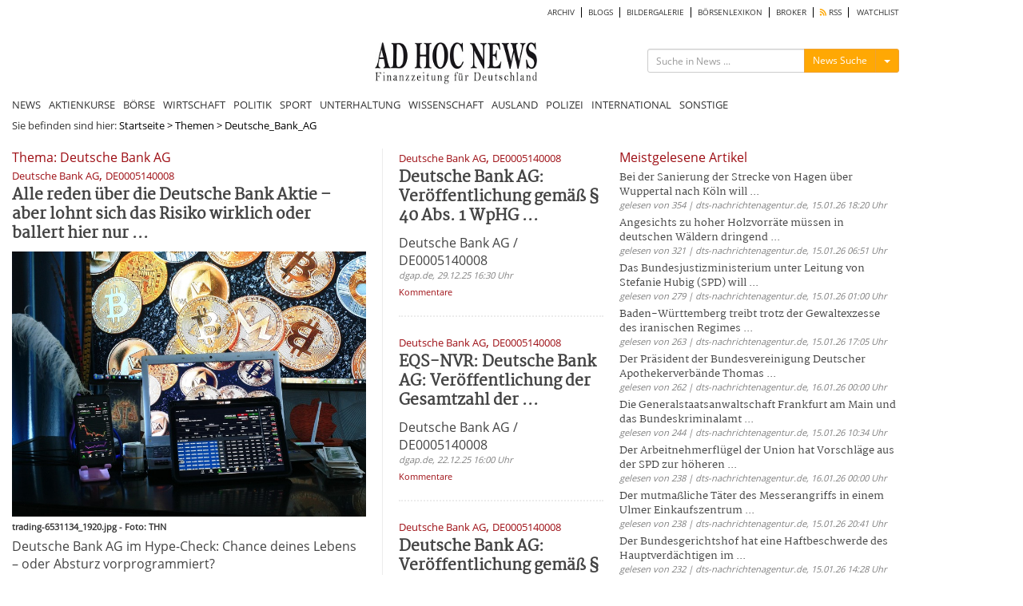

--- FILE ---
content_type: text/html; charset=UTF-8
request_url: https://www.ad-hoc-news.de/themen/Deutsche_Bank_AG
body_size: 9033
content:
<!DOCTYPE html>
<html lang="de">
    <head>
        <meta charset="UTF-8" />
		<meta http-equiv="X-UA-Compatible" content="IE=edge" />
		<meta name="viewport" content="width=device-width, initial-scale=1.0, user-scalable=no">

    	<title>THEMA DEUTSCHE_BANK_AG</title>
		<meta name="description" content="Alle Nachrichten und Meldungen zum Thema Deutsche_Bank_AG" />
		<meta name="keywords" content="Deutsche_Bank_AG,Thema Deutsche_Bank_AG" />
		<meta name="language" content="de" />
		<meta name="robots" content="index,follow,noarchive,noodp" />
		<meta name="author" content="Redaktion ad-hoc-news.de" />

		<link rel="canonical" href="https://www.ad-hoc-news.de/themen/Deutsche_Bank_AG" />

		<meta name="verify-v1" content="7d7A8UMCydi2nflBdjPLx99VfNgpVqNRF9N3x45cAB8=" />

		<meta name="google-adsense-account" content="ca-pub-4325191958234148">

		<!-- Google Tag Manager -->
		<script>(function(w,d,s,l,i){w[l]=w[l]||[];w[l].push({'gtm.start':
		new Date().getTime(),event:'gtm.js'});var f=d.getElementsByTagName(s)[0],
		j=d.createElement(s),dl=l!='dataLayer'?'&l='+l:'';j.async=true;j.src=
		'https://www.googletagmanager.com/gtm.js?id='+i+dl;f.parentNode.insertBefore(j,f);
		})(window,document,'script','dataLayer','GTM-TKZW6CW');</script>
		<!-- End Google Tag Manager -->


    	<link type="text/css" rel="stylesheet" href="/css/bootstrap.min.css" media="screen">
        <link type="text/css" rel="stylesheet" href="/css/bootstrap-social.css" media="screen">
        <link type="text/css" rel="stylesheet" href="/css/font-awesome.min.css" media="screen">
        <link type="text/css" rel="stylesheet" href="/css/fontawesome-all.min.css" media="screen">
        <link type="text/css" rel="stylesheet" href="/css/style.min.css" media="screen">
        <link type="text/css" rel="stylesheet" href="/css/shariff.min.css" media="screen">
        <link type="text/css" rel="stylesheet" href="/css/hint.min.css" media="screen">
		<link type="text/css" rel="stylesheet" href="/css/jquery-ui.css" media="screen">
        <link type="text/css" rel="stylesheet" href="/js/autocomplete/easy-autocomplete.min.css" media="screen">

						<link rel="alternate" type="application/rss+xml" title="nachrichten Nachrichten" href="https://www.ad-hoc-news.de/rss/nachrichten.xml" />
			  		  		  		  		  		  		  		  					
        <link rel="apple-touch-icon" sizes="180x180" href="/apple-touch-icon.png">
        <link rel="icon" type="image/x-icon" href="/favicon-new.ico">
		<link rel="icon" type="image/png" sizes="32x32" href="/favicon-32x32.png">
		<link rel="icon" type="image/png" sizes="16x16" href="/favicon-16x16.png">
		<link rel="manifest" href="/site.webmanifest">
		<meta name="msapplication-TileColor" content="#ffffff">
		<meta name="theme-color" content="#ffffff">

		<script src="/js/jquery.js" type="text/javascript"></script>

		<script src="/js/jquery.redirect.js" type="text/javascript" async></script>

						<script type="text/javascript">var widget = {host:"https://www.ad-hoc-news.de"};</script>
		
				<!-- BEGIN taboola head 1768606288 2026-01-17 00:31:28 AHN:AD:meta:taboola -->
<script type="text/javascript">
  window._taboola = window._taboola || [];
  _taboola.push({article:'auto'});
  !function (e, f, u, i) {
    if (!document.getElementById(i)){
      e.async = 1;
      e.src = u;
      e.id = i;
      f.parentNode.insertBefore(e, f);
    }
  }(document.createElement('script'),
  document.getElementsByTagName('script')[0],
  '//cdn.taboola.com/libtrc/adhocnews/loader.js',
  'tb_loader_script');
  if(window.performance && typeof window.performance.mark == 'function')
    {window.performance.mark('tbl_ic');}
</script>
<!-- END taboola -->
		
		<script type="text/javascript" src="/js/lazysizes.min.js" async></script>

				<script async src="https://pagead2.googlesyndication.com/pagead/js/adsbygoogle.js?client=ca-pub-4325191958234148" crossorigin="anonymous"></script>

    </head>
    <body>
    <!-- Google Tag Manager (noscript) -->
    <noscript><iframe src="https://www.googletagmanager.com/ns.html?id=GTM-TKZW6CW"
    height="0" width="0" style="display:none;visibility:hidden"></iframe></noscript>
    <!-- End Google Tag Manager (noscript) -->

    	
		<div id="bgVideo" class="hidden-sm hidden-xs hidden-md"></div>

		<div style="position:absolute;top:0;width:100%;">

    		<div id="ip_page_wrapper">

				<div id="ip_content_wrapper">
					<div class="content_container" style="margin: 0;height:100%;">
													<div id="wrapper">

								<div id="billboardOverTheTop2" style="max-width:1100px;background:#fff;">
									<!-- AHN:AD:leaderboard_oben offline -->								</div>

								<div class="container" id="site_content">
	<div class="row" style="background-color:#fff;">
		<!-- Hauptnavigation -->
		<div class="col-lg-12 main-navi-container hidden-xs"><nav class="clearfix navi"><div class="col-xs-12 col-sm-12 col-md-12 col-lg-12 sub-main-navi clearfix"><ul class="clearfix" style="width:100%;float:left;"><li><a href="/archiv/2026" class="main_archiv"> ARCHIV</a></li><li><a href="/blogs" class="main_blogs"> BLOGS</a></li><li><a href="/bildergalerie" class="main_bildergalerie"> BILDERGALERIE</a></li><li><a href="/boersenlexikon/a" class="main_boersenlexikon"> BÖRSENLEXIKON</a></li><li><a href="/broker" class="main_broker"> BROKER</a></li><li><a href="/rss" class="main_rss"><i class="fas fa-rss" style="color: #ffa804;"></i> RSS</a></li><li><a href="/watchlist" class="main_watchlist"> WATCHLIST</a></li></ul></div><!-- .sub-main-navi --><div class="col-xs-12 col-sm-12 col-md-12 col-lg-12 nav-header hidden-xs" id="dont-pull"><div class="col-xs-12 col-sm-4 col-md-4 col-lg-3 hidden-sm" id="box-left"></div><div class="col-xs-12 col-sm-6 col-md-4 col-lg-6" id="box-center"><a href="/"><img src="/img/logos/logo_264x69.jpg" width="203" height="53" id="logo" class="lazyload img-responsive" alt="ad-hoc-news.de"></a></div><div class="col-xs-12 col-sm-6 col-md-4 col-lg-3" id="box-right"><div class="col-xs-12 col-sm-12 col-md-12 col-lg-12 searchform-section" id="web-search"><form action="/suche" method="get" class="form-search" id="form_search_box_pc" role="search" maxlength="100"><div class="input-group" id="search-form"><input type="text" class="input-sm form-control search-input search-input_pc" name="query" id="query_pc" placeholder="Suche in News ..."><input type="hidden" class="form-control" name="type" id="type_pc" value="News"><div class="input-group-btn"><button type="button" class="btn btn-warning btn-sm send-form-btn" id="btn-search-action_pc">News Suche</button><button type="button" class="btn btn-default btn-sm dropdown-toggle" id="btn-toggle-icon-pc" data-toggle="dropdown" aria-haspopup="true" aria-expanded="false" style="border-color:#eea236;"><span class="caret"></span><span class="sr-only">Menü ein-/ausblenden</span></button><ul class="dropdown-menu dropdown-menu-right"><li class="blogs" id="blogs_pc">Blogs</li><li class="bilder" id="bilder_pc">Bilder</li><li class="news" id="news_pc">News</li></ul></div><!-- /btn-group --></div><!-- #search-form --></form></div></div></div><!-- .nav-header --><div class="col-xs-12 col-sm-12 col-md-12 col-lg-12 main-navi"><ul class="clearfix"><li><a href="/" class="main_index">NEWS</a></li><li><a href="/de/Aktienkurse/LUS-Dax/" class="main_aktienkurse">AKTIENKURSE</a></li><li><a href="/boerse/news" class="main_boerse">BÖRSE</a></li><li><a class="main_wirtschaft" href="/wirtschaft">WIRTSCHAFT</a><li><a class="main_politik" href="/politik">POLITIK</a><li><a class="main_sport" href="/sport">SPORT</a><li><a class="main_unterhaltung" href="/unterhaltung">UNTERHALTUNG</a><li><a class="main_wissenschaft" href="/wissenschaft">WISSENSCHAFT</a><li><a class="main_ausland" href="/ausland">AUSLAND</a><li><a class="main_polizeimeldungen" href="/polizeimeldungen">POLIZEI</a><li><a class="main_international" href="/international">INTERNATIONAL</a><li><a class="main_sonstige" href="/sonstige">SONSTIGE</a></ul></div><!-- .main-navi --></nav></div><div class="col-lg-12 col-xs-12 col-md-12 col-sm-12 main-navi-container hidden-md hidden-lg hidden-sm"><nav class="clearfix mobile-navi"><ul class="clearfix dotted-border" id="ul-mobile-navi"><li><a href="/" class="main_index">NEWS</a></li><li><a href="/de/Aktienkurse/LUS-Dax/" class="main_aktienkurse">AKTIENKURSE</a></li><li><a href="/boerse/news" class="main_boerse">BÖRSE</a></li><li><a href="/wirtschaft" class="main_wirtschaft"> WIRTSCHAFT</a></li><li><a href="/politik" class="main_politik"> POLITIK</a></li><li><a href="/sport" class="main_sport"> SPORT</a></li><li><a href="/unterhaltung" class="main_unterhaltung"> UNTERHALTUNG</a></li><li><a href="/wissenschaft" class="main_wissenschaft"> WISSENSCHAFT</a></li><li><a href="/ausland" class="main_ausland"> AUSLAND</a></li><li><a href="/polizeimeldungen" class="main_polizeimeldungen"> POLIZEI</a></li><li><a href="/international" class="main_international"> INTERNATIONAL</a></li><li><a href="/sonstige" class="main_sonstige"> SONSTIGE</a></li><li><a href="/archiv/2026" class="main_archiv"> ARCHIV</a></li><li><a href="/blogs" class="main_blogs"> BLOGS</a></li><li><a href="/bildergalerie" class="main_bildergalerie"> BILDERGALERIE</a></li><li><a href="/kalenderblatt" class="main_kalenderblatt"> KALENDERBLATT</a></li><li><a href="/newsletter" class="main_newsletter"> NEWSLETTER</a></li><li><a href="/boersenlexikon/a" class="main_boersenlexikon"> BÖRSENLEXIKON</a></li><li><a href="/broker" class="main_broker"> BROKER</a></li><li><a href="/rss" class="main_rss"><i class="fas fa-rss" style="color: #ffa804;"></i> RSS</a></li><li><a href="/watchlist" class="main_watchlist"> WATCHLIST</a></li></ul></nav><div class="ccol-lg-12 col-xs-12 col-md-12 col-sm-12 col-sm-12 col-md-12 col-lg-12" id="mobile-search"><form action="/suche" method="get" class="form-search" id="form_search_box_mobil" role="search" maxlength="100"><div class="input-group" id="search-form_mobil"><input type="text" class="input-sm form-control search-input search-input_mobil" name="query" id="query_mobil" placeholder="Suche in News ..."><input type="hidden" class="form-control" name="type" id="type_mobil" value="News"><div class="input-group-btn"><button type="button" class="btn btn-warning btn-sm send-form-btn" id="btn-search-action_mobil">News Suche</button><button type="button" class="btn btn-default btn-sm dropdown-toggle" id="btn-toggle-icon-mobil" data-toggle="dropdown" aria-haspopup="true" aria-expanded="false" style="border-color:#eea236;"><span class="caret"></span><span class="sr-only">Menü ein-/ausblenden</span></button><ul class="dropdown-menu dropdown-menu-right"><li class="blogs" id="blogs_mobil">Blogs</li><li class="bilder" id="bilder_mobil">Bilder</li><li class="news" id="news_mobil">News</li></ul></div><!-- /btn-group --></div><!-- #search-form --></form></div><div class="col-xs-12 col-sm-12 col-md-12 col-lg-12 dotted-border nav-header" id="pull-box"><a href="/"><img src="/img/logos/logo_264x69.jpg" width="203" height="53" id="logo-mobil" alt="Logo ad-hoc-news.de"></a><i class="fas fa-bars" id="pull" style="float: right;"></i></div><!-- .nav-header --></div><!-- .main-navi-container -->	</div>
		<div class="row news-section-container">
		<div class="col-xs-12 col-sm-12 col-md-12 col-lg-12 hidden-xs breadcrumps-box bgWhite">Sie befinden sind hier: <a href="/">Startseite</a><span style="color:black;"> &gt; </span><a href="/themen">Themen</a><span style="color:black;"> &gt; </span><span style="color:black;">Deutsche_Bank_AG</span></div><div class="col-xs-12 col-sm-12 col-md-12 col-lg-12 templateNoSubsection_container bgWhite" id="themenlist_container">
	<div class="col-xs-12 col-sm-12 col-md-12 col-lg-12 templateNoSubsection_content" id="themenlist_content">
		<div class="col-xs-12 col-sm-8 col-md-8 col-lg-5" id="left-box">
			<h2 class="section-title">Thema: Deutsche Bank AG</h2>
				<div class="col-xs-12 col-sm-12 col-md-12 col-lg-12" id="section_bignews_container">
		<div class="col-xs-12 col-sm-12 col-md-12 col-lg-12" id="section_bignews_content">

			<span class="keyword_box"><span class="keywords" style="color:#9e0f15;">Deutsche Bank AG</span>, <span class="keywords" style="color:#9e0f15;">DE0005140008</span></span>
			<p class="title"><a href="/boerse/news/ueberblick/deutsche-bank-ag-im-hype-check-chance-deines-lebens-oder-absturz/68491396">Alle reden über die Deutsche Bank Aktie – aber lohnt sich das Risiko wirklich oder ballert hier nur ...</a></p>

			<figure><a class="" href="/boerse/news/ueberblick/deutsche-bank-ag-im-hype-check-chance-deines-lebens-oder-absturz/68491396"><img data-src="https://mdb.ad-hoc-news.de/bilder/bild-2405030_800_600.jpg" class="lazyload img-responsive" alt="trading-6531134_1920.jpg - Foto: THN" width="800" height="600"></a><figcaption class="img-description">trading-6531134_1920.jpg - Foto: THN</figcaption></figure>
			<h3 class="standfirst">
				<a href="/boerse/news/ueberblick/deutsche-bank-ag-im-hype-check-chance-deines-lebens-oder-absturz/68491396">Deutsche Bank AG im Hype-Check: Chance deines Lebens – oder Absturz vorprogrammiert?</a>
			</h3>

			<span class="date">ad-hoc-news.de, 16.01.26 10:06 Uhr</span>

			<div class="col-xs-12 col-sm-12 col-md-12 col-lg-12 comments-box hidden">
				<a href="#prevModal" data-toggle="modal" data-target="#prevModal" data-text="..." data-time="" data-url="" data-image="" data-description="" data-srcname="" data-standfirst="" data-title="">Vorschau</a> |
				<a href="/boerse/news/ueberblick/deutsche-bank-ag-im-hype-check-chance-deines-lebens-oder-absturz/68491396#article_comment">Kommentare</a> |
				<a href="">Artikel verfassen</a>
			</div>
			<div class="col-xs-12 col-sm-12 col-md-12 col-lg-12 comments-box">
				<a href="/boerse/news/ueberblick/deutsche-bank-ag-im-hype-check-chance-deines-lebens-oder-absturz/68491396#article_comment">Kommentare</a>
			</div>
		</div>
	</div>
			</div>
		<div class="col-xs-12 col-sm-4 col-md-4 col-lg-3 hidden-xs" id="middle-box">
				<div class="col-xs-12 col-sm-12 col-md-12 col-lg-12 section_smallnews_container">
			<span class="keyword_box"><span class="keywords" style="color:#9e0f15;">Deutsche Bank AG</span>, <span class="keywords" style="color:#9e0f15;">DE0005140008</span></span>			<p class="title"><a href="/boerse/news/stimmrechtsanteile/deutsche-bank-ag-de0005140008/68438608">Deutsche Bank AG: Veröffentlichung gemäß § 40 Abs. 1 WpHG ...</a></p>
			<h3 class="standfirst">
				<a href="/boerse/news/stimmrechtsanteile/deutsche-bank-ag-de0005140008/68438608">Deutsche Bank AG / DE0005140008</a>
			</h3>
			<span class="date">dgap.de, 29.12.25 16:30 Uhr</span>
			<div class="col-xs-12 col-sm-12 col-md-12 col-lg-12 comments-box hidden">
				<a href="#prevModal" data-toggle="modal" data-target="#prevModal" data-text="..." data-time="" data-url="" data-image="" data-description="" data-srcname="" data-standfirst="" data-title="">Vorschau</a> |
				<a href="/boerse/news/stimmrechtsanteile/deutsche-bank-ag-de0005140008/68438608#article_comment">Kommentare</a> |
				<a href="">Artikel verfassen</a>
			</div>
			<div class="col-xs-12 col-sm-12 col-md-12 col-lg-12 comments-box">
				<a href="/boerse/news/stimmrechtsanteile/deutsche-bank-ag-de0005140008/68438608#article_comment">Kommentare</a>
			</div>
		</div>
			<div class="col-xs-12 col-sm-12 col-md-12 col-lg-12 section_smallnews_container">
			<span class="keyword_box"><span class="keywords" style="color:#9e0f15;">Deutsche Bank AG</span>, <span class="keywords" style="color:#9e0f15;">DE0005140008</span></span>			<p class="title"><a href="/boerse/news/gesamtstimmrechte/deutsche-bank-ag-de0005140008/68430920">EQS-NVR: Deutsche Bank AG: Veröffentlichung der Gesamtzahl der ...</a></p>
			<h3 class="standfirst">
				<a href="/boerse/news/gesamtstimmrechte/deutsche-bank-ag-de0005140008/68430920">Deutsche Bank AG / DE0005140008</a>
			</h3>
			<span class="date">dgap.de, 22.12.25 16:00 Uhr</span>
			<div class="col-xs-12 col-sm-12 col-md-12 col-lg-12 comments-box hidden">
				<a href="#prevModal" data-toggle="modal" data-target="#prevModal" data-text="..." data-time="" data-url="" data-image="" data-description="" data-srcname="" data-standfirst="" data-title="">Vorschau</a> |
				<a href="/boerse/news/gesamtstimmrechte/deutsche-bank-ag-de0005140008/68430920#article_comment">Kommentare</a> |
				<a href="">Artikel verfassen</a>
			</div>
			<div class="col-xs-12 col-sm-12 col-md-12 col-lg-12 comments-box">
				<a href="/boerse/news/gesamtstimmrechte/deutsche-bank-ag-de0005140008/68430920#article_comment">Kommentare</a>
			</div>
		</div>
			<div class="col-xs-12 col-sm-12 col-md-12 col-lg-12 section_smallnews_container">
			<span class="keyword_box"><span class="keywords" style="color:#9e0f15;">Deutsche Bank AG</span>, <span class="keywords" style="color:#9e0f15;">DE0005140008</span></span>			<p class="title"><a href="/boerse/news/stimmrechtsanteile/deutsche-bank-ag-de0005140008/68390587">Deutsche Bank AG: Veröffentlichung gemäß § 40 Abs. 1 WpHG ...</a></p>
			<h3 class="standfirst">
				<a href="/boerse/news/stimmrechtsanteile/deutsche-bank-ag-de0005140008/68390587">Deutsche Bank AG / DE0005140008</a>
			</h3>
			<span class="date">dgap.de, 26.11.25 18:00 Uhr</span>
			<div class="col-xs-12 col-sm-12 col-md-12 col-lg-12 comments-box hidden">
				<a href="#prevModal" data-toggle="modal" data-target="#prevModal" data-text="..." data-time="" data-url="" data-image="" data-description="" data-srcname="" data-standfirst="" data-title="">Vorschau</a> |
				<a href="/boerse/news/stimmrechtsanteile/deutsche-bank-ag-de0005140008/68390587#article_comment">Kommentare</a> |
				<a href="">Artikel verfassen</a>
			</div>
			<div class="col-xs-12 col-sm-12 col-md-12 col-lg-12 comments-box">
				<a href="/boerse/news/stimmrechtsanteile/deutsche-bank-ag-de0005140008/68390587#article_comment">Kommentare</a>
			</div>
		</div>
			<div class="col-xs-12 col-sm-12 col-md-12 col-lg-12 section_smallnews_container">
			<span class="keyword_box"><span class="keywords" style="color:#9e0f15;">Deutsche Bank AG</span>, <span class="keywords" style="color:#9e0f15;">DE0005140008</span></span>			<p class="title"><a href="/boerse/news/stimmrechtsanteile/deutsche-bank-ag-de0005140008/68390004">Deutsche Bank AG: Veröffentlichung gemäß § 40 Abs. 1 WpHG ...</a></p>
			<h3 class="standfirst">
				<a href="/boerse/news/stimmrechtsanteile/deutsche-bank-ag-de0005140008/68390004">Deutsche Bank AG / DE0005140008</a>
			</h3>
			<span class="date">dgap.de, 26.11.25 14:00 Uhr</span>
			<div class="col-xs-12 col-sm-12 col-md-12 col-lg-12 comments-box hidden">
				<a href="#prevModal" data-toggle="modal" data-target="#prevModal" data-text="..." data-time="" data-url="" data-image="" data-description="" data-srcname="" data-standfirst="" data-title="">Vorschau</a> |
				<a href="/boerse/news/stimmrechtsanteile/deutsche-bank-ag-de0005140008/68390004#article_comment">Kommentare</a> |
				<a href="">Artikel verfassen</a>
			</div>
			<div class="col-xs-12 col-sm-12 col-md-12 col-lg-12 comments-box">
				<a href="/boerse/news/stimmrechtsanteile/deutsche-bank-ag-de0005140008/68390004#article_comment">Kommentare</a>
			</div>
		</div>
			<div class="col-xs-12 col-sm-12 col-md-12 col-lg-12 section_smallnews_container">
			<span class="keyword_box"><span class="keywords" style="color:#9e0f15;">Deutsche Bank AG</span>, <span class="keywords" style="color:#9e0f15;">DE0005140008</span></span>			<p class="title"><a href="/boerse/news/ad-hoc-mitteilungen/deutsche-bank-ag-de0005140008/68382772">Deutsche Bank emittiert AT1-Kapitalinstrumente</a></p>
			<h3 class="standfirst">
				<a href="/boerse/news/ad-hoc-mitteilungen/deutsche-bank-ag-de0005140008/68382772">Deutsche Bank AG / DE0005140008</a>
			</h3>
			<span class="date">dgap.de, 24.11.25 09:40 Uhr</span>
			<div class="col-xs-12 col-sm-12 col-md-12 col-lg-12 comments-box hidden">
				<a href="#prevModal" data-toggle="modal" data-target="#prevModal" data-text="..." data-time="" data-url="" data-image="" data-description="" data-srcname="" data-standfirst="" data-title="">Vorschau</a> |
				<a href="/boerse/news/ad-hoc-mitteilungen/deutsche-bank-ag-de0005140008/68382772#article_comment">Kommentare</a> |
				<a href="">Artikel verfassen</a>
			</div>
			<div class="col-xs-12 col-sm-12 col-md-12 col-lg-12 comments-box">
				<a href="/boerse/news/ad-hoc-mitteilungen/deutsche-bank-ag-de0005140008/68382772#article_comment">Kommentare</a>
			</div>
		</div>
			<div class="col-xs-12 col-sm-12 col-md-12 col-lg-12 section_smallnews_container">
			<span class="keyword_box"><span class="keywords" style="color:#9e0f15;">Deutsche Bank AG</span>, <span class="keywords" style="color:#9e0f15;">DE0005140008</span></span>			<p class="title"><a href="/boerse/news/stimmrechtsanteile/deutsche-bank-ag-de0005140008/68354299">Deutsche Bank AG: Veröffentlichung gemäß § 40 Abs. 1 WpHG ...</a></p>
			<h3 class="standfirst">
				<a href="/boerse/news/stimmrechtsanteile/deutsche-bank-ag-de0005140008/68354299">Deutsche Bank AG / DE0005140008</a>
			</h3>
			<span class="date">dgap.de, 13.11.25 18:00 Uhr</span>
			<div class="col-xs-12 col-sm-12 col-md-12 col-lg-12 comments-box hidden">
				<a href="#prevModal" data-toggle="modal" data-target="#prevModal" data-text="..." data-time="" data-url="" data-image="" data-description="" data-srcname="" data-standfirst="" data-title="">Vorschau</a> |
				<a href="/boerse/news/stimmrechtsanteile/deutsche-bank-ag-de0005140008/68354299#article_comment">Kommentare</a> |
				<a href="">Artikel verfassen</a>
			</div>
			<div class="col-xs-12 col-sm-12 col-md-12 col-lg-12 comments-box">
				<a href="/boerse/news/stimmrechtsanteile/deutsche-bank-ag-de0005140008/68354299#article_comment">Kommentare</a>
			</div>
		</div>
			</div>
		<div class="col-xs-12 col-sm-12 col-md-12 col-lg-4 hidden-xs hidden-sm hidden-md" id="right-box">
			<div class="col-xs-12 col-sm-12 col-md-12 col-lg-12 widget_box_container" style="min-height:225px;">
				<div id="mRead" data-sec="news" data-language="all" data-counts="10" data-hours="172800"></div>
				<script src="/js/widget/most-read.js" type="text/javascript"></script>
			</div>
			<div class="col-xs-12 col-sm-12 col-md-12 col-lg-12 widget_box_container" style="min-height:230px;">
				<div id="mNs" data-sec="news" data-language="de" data-counts="20"></div>
				<script src="/js/widget/more-news-section.js" type="text/javascript"></script>
			</div>
		</div>
	</div>
</div>		</div>
		<div class="row" id="footer" style="background-color:#fff;padding-top:20px;position:relative;">
						<div class="col-xs-12 col-sm-12 col-md-12 col-lg-12" id="billboardBottom">
<!-- AHN:AD:billboard_unten offline --></div>
						<div class="col-lg-12 col-md-12 col-sm-12 col-xs-12 lexikonlinkbar_container">
			<div class="col-xs-12 col-sm-12 col-md-12 col-lg-12 lexikonlinkbar_content">
	<div class="col-xs-12 col-sm-2 col-md-2 col-lg-2 lexikonlinkbar-head">
		<a href="/boersenlexikon/a">Börsenlexikon</a>
	</div>
	<div class="col-xs-12 col-sm-10 col-md-10 col-lg-10 lexikonlinkbar-text">

	<a href="/boersenlexikon/a" class="" style="padding: 0 5px;margin-bottom: -5px;">A</a><a href="/boersenlexikon/b" class="" style="padding: 0 5px;margin-bottom: -5px;">B</a><a href="/boersenlexikon/c" class="" style="padding: 0 5px;margin-bottom: -5px;">C</a><a href="/boersenlexikon/d" class="" style="padding: 0 5px;margin-bottom: -5px;">D</a><a href="/boersenlexikon/e" class="" style="padding: 0 5px;margin-bottom: -5px;">E</a><a href="/boersenlexikon/f" class="" style="padding: 0 5px;margin-bottom: -5px;">F</a><a href="/boersenlexikon/g" class="" style="padding: 0 5px;margin-bottom: -5px;">G</a><a href="/boersenlexikon/h" class="" style="padding: 0 5px;margin-bottom: -5px;">H</a><a href="/boersenlexikon/i" class="" style="padding: 0 5px;margin-bottom: -5px;">I</a><a href="/boersenlexikon/j" class="" style="padding: 0 5px;margin-bottom: -5px;">J</a><a href="/boersenlexikon/k" class="" style="padding: 0 5px;margin-bottom: -5px;">K</a><a href="/boersenlexikon/l" class="" style="padding: 0 5px;margin-bottom: -5px;">L</a><a href="/boersenlexikon/m" class="" style="padding: 0 5px;margin-bottom: -5px;">M</a><a href="/boersenlexikon/n" class="" style="padding: 0 5px;margin-bottom: -5px;">N</a><a href="/boersenlexikon/o" class="" style="padding: 0 5px;margin-bottom: -5px;">O</a><a href="/boersenlexikon/p" class="" style="padding: 0 5px;margin-bottom: -5px;">P</a><a href="/boersenlexikon/q" class="" style="padding: 0 5px;margin-bottom: -5px;">Q</a><a href="/boersenlexikon/r" class="" style="padding: 0 5px;margin-bottom: -5px;">R</a><a href="/boersenlexikon/s" class="" style="padding: 0 5px;margin-bottom: -5px;">S</a><a href="/boersenlexikon/t" class="" style="padding: 0 5px;margin-bottom: -5px;">T</a><a href="/boersenlexikon/u" class="" style="padding: 0 5px;margin-bottom: -5px;">U</a><a href="/boersenlexikon/v" class="" style="padding: 0 5px;margin-bottom: -5px;">V</a><a href="/boersenlexikon/w" class="" style="padding: 0 5px;margin-bottom: -5px;">W</a><a href="/boersenlexikon/x" class="" style="padding: 0 5px;margin-bottom: -5px;">X</a><a href="/boersenlexikon/y" class="" style="padding: 0 5px;margin-bottom: -5px;">Y</a><a href="/boersenlexikon/z" class="" style="padding: 0 5px;margin-bottom: -5px;">Z</a>	</div>
</div>
			</div>
						<div class="col-xs-12 col-sm-12 col-md-12 col-lg-12 newslist-footer">
				<div class="col-xs-12 col-sm-12 col-lg-12 col-md-12 newslist-footer-item-box">
					<div class="col-xs-6 col-sm-4 col-lg-2 col-md-2 newslist-footer-item hidden-xs hidden-sm hidden-md"><h2 class="section-title">Aktienkurse</h2><ul><li><a href="/de/Aktienkurse/LUS-Dax/" target="_self" class="main_dax">DAX</a></li><li><a href="/aktienkurse/mdax" target="_self" class="main_mdax">MDAX</a></li><li><a href="/aktienkurse/tecdax" target="_self" class="main_tecdax">TECDAX</a></li><li><a href="/aktienkurse/sdax" target="_self" class="main_sdax">SDAX</a></li><li><a href="/aktienkurse/dji" target="_self" class="main_dow jones">Dow Jones</a></li></ul></div><div class="col-xs-6 col-sm-4 col-lg-2 col-md-2 newslist-footer-item hidden-xs hidden-sm hidden-md"><h2 class="section-title">Nachrichten</h2><ul><li><a href="/boerse/news" target="_self" class="main_börse">Börse</a></li><li><a href="/wirtschaft" target="_self" class="main_wirtschaft">Wirtschaft</a></li><li><a href="/politik" target="_self" class="main_politik">Politik</a></li><li><a href="/sport" target="_self" class="main_sport">Sport</a></li><li><a href="/wissenschaft" target="_self" class="main_wissenschaft">Wissenschaft</a></li><li><a href="/ausland" target="_self" class="main_ausland">Ausland</a></li><li><a href="/polizeimeldungen" target="_self" class="main_polizei">Polizei</a></li><li><a href="/unterhaltung" target="_self" class="main_unterhaltung">Unterhaltung</a></li><li><a href="/international" target="_blank" class="main_international">International</a></li><li><a href="/kalenderblatt" target="_self" class="main_kalenderblatt">Kalenderblatt</a></li></ul></div><div class="col-xs-6 col-sm-4 col-lg-2 col-md-2 newslist-footer-item hidden-xs hidden-sm hidden-md"><h2 class="section-title">broker</h2><ul><li><a href="/broker/cfd" target="_self" class="main_cfd">CFD</a></li><li><a href="/broker/forex" target="_self" class="main_forex">FOREX</a></li><li><a href="/broker/futures" target="_self" class="main_futures">Futures</a></li><li><a href="/broker/rohstoffe" target="_self" class="main_rohstoffe">Rohstoffe</a></li><li><a href="https://www.handelssysteme.de/" target="_blank" class="main_handelssysteme">Handelssysteme</a></li><li><a href="/broker/handelssignale" target="_self" class="main_handelssignale">Handelssignale</a></li><li><a href="/broker/aktien" target="_self" class="main_aktien">Aktien</a></li><li><a href="/broker/zertifikate-optionalsschein" target="_self" class="main_zertifikate &amp; optionsscheine">Zertifikate &amp; Optionsscheine</a></li><li><a href="/broker/boersenseminare" target="_self" class="main_börsenseminare">Börsenseminare</a></li></ul></div><div class="col-xs-6 col-sm-4 col-lg-2 col-md-2 newslist-footer-item hidden-xs hidden-sm hidden-md"><h2 class="section-title">Service</h2><ul><li><a href="/newsletter" target="_self" class="main_ad hoc newsbreak">AD HOC NEWSBREAK</a></li><li><a href="/watchlist" target="_self" class="main_watchlist">Watchlist</a></li><li><a href="/boersenlexikon/a" target="_self" class="main_börsenlexikon">Börsenlexikon</a></li><li><a href="/rss" target="_self" class="main_rss_feeds">RSS_Feeds</a></li><li><a href="/archiv/2026" target="_self" class="main_nachrichten archiv">Nachrichten Archiv</a></li><li><a href="/bildergalerie/1" target="_self" class="main_bildergalerie">Bildergalerie</a></li><li><a href="/kontakt" target="_self" class="main_kontakt">Kontakt</a></li></ul></div><div class="col-xs-6 col-sm-4 col-lg-2 col-md-2 newslist-footer-item hidden-xs hidden-sm hidden-md"><h2 class="section-title">Weitere Angebote</h2><ul><li><a href="https://www.trading-house.net" target="_blank" class="main_trading-house.net ag">trading-house.net AG</a></li><li><a href="https://www.trading-house.net/anmeldung.php?seminar=trader-camp" target="_blank" class="main_trader-camp">Trader-Camp</a></li><li><a href="https://www.trading-house.net/anmeldung.php?seminar=kostenloses-boersenseminar" target="_blank" class="main_kostenlose börsenseminare">Kostenlose Börsenseminare</a></li><li><a href="https://www.metatrader-demo.de" target="_blank" class="main_metatrader demo">MetaTrader Demo</a></li><li><a href="https://www.trader-demo.de" target="_blank" class="main_saxotrader demo">SaxoTrader Demo</a></li><li><a href="https://www.direktbroker.de" target="_blank" class="main_direktbroker.de">direktbroker.de</a></li><li><a href="https://www.poppress.de" target="_blank" class="main_poppress.de">poppress.de</a></li></ul></div><div class="col-xs-6 col-sm-4 col-lg-2 col-md-2 newslist-footer-item hidden-xs hidden-sm hidden-md"><h2 class="section-title">Kursinformationen</h2><ul><li data-toggle="tooltip" data-placement="left" title="positive Kursänderung zum letzten Kurs" class="kursinfos"><span class="kurs_green"></span> <span style="">positive Kursänderung</span></li><li data-toggle="tooltip" data-placement="left" title="negative Kursänderung zum letzten Kurs" class="kursinfos"><span  class="kurs_orange"></span> <span style="">negative Kursänderung</span></li><li data-toggle="tooltip" data-placement="left" title="Keine Kursänderung zum letzten Kurs, jedoch bei Geld, Brief, Hoch o. Tief" class="kursinfos"><span class="kurs_yellow"></span> <span style="">Keine Kursänderung</span></li><li data-toggle="tooltip" data-placement="left" title="Kurse stehen in Realtime zur Verfügung" class="kursinfos"><img src="https://mdb.ad-hoc-news.de/img/icons/uhr_realtime.jpg" alt="Realtime"> <span style="">Realtime</span></li><li data-toggle="tooltip" data-placement="left" title="Kurse werden 15 Minuten verzögert angezeigt" class="kursinfos"><img src="https://mdb.ad-hoc-news.de/img/icons/uhr_zeitverzoegert.jpg" alt="Zeitverzögert"> <span style="">min 15. Minuten</span></li><li data-toggle="tooltip" data-placement="left" title="Kurse zum Börsenschluss" class="kursinfos"><img src="https://mdb.ad-hoc-news.de/img/icons/uhr_schlusskurs.jpg" alt="Schlusskurs"> <span style="">Schlusskurs</span></li></ul></div>				</div>
			</div>
			<div class="col-xs-12 col-sm-12 col-lg-12 col-md-12" id="main-navi-again-head">Menü</div>
			<div class="col-xs-12 col-sm-12 col-lg-12 col-md-12 main-navi-again-content">
				<div class="col-lg-12 col-xs-12 col-sm-12 col-md-12 navi-again"><div class="col-lg-3 col-xs-6 col-sm-3 col-md-3 main-navi-again-item"><a style="padding:10px !important;display:inherit;" href="/" class="main_index">NEWS</a></div><div class="col-lg-3 col-xs-6 col-sm-3 col-md-3 main-navi-again-item"><a style="padding:10px !important;display:inherit;" href="/de/Aktienkurse/LUS-Dax/" class="main_aktienkurse">AKTIENKURSE</a></div><div class="col-lg-3 col-xs-6 col-sm-3 col-md-3 main-navi-again-item"><a style="padding:10px !important;display:inherit;" href="/boerse/news" class="main_boerse">BÖRSE</a></div><div class="col-lg-3 col-xs-6 col-sm-3 col-md-3 main-navi-again-item"><a style="padding:10px !important;display:inherit;" class="main_wirtschaft" href="/wirtschaft">WIRTSCHAFT</a></div><div class="col-lg-3 col-xs-6 col-sm-3 col-md-3 main-navi-again-item"><a style="padding:10px !important;display:inherit;" class="main_politik" href="/politik">POLITIK</a></div><div class="col-lg-3 col-xs-6 col-sm-3 col-md-3 main-navi-again-item"><a style="padding:10px !important;display:inherit;" class="main_sport" href="/sport">SPORT</a></div><div class="col-lg-3 col-xs-6 col-sm-3 col-md-3 main-navi-again-item"><a style="padding:10px !important;display:inherit;" class="main_unterhaltung" href="/unterhaltung">UNTERHALTUNG</a></div><div class="col-lg-3 col-xs-6 col-sm-3 col-md-3 main-navi-again-item"><a style="padding:10px !important;display:inherit;" class="main_wissenschaft" href="/wissenschaft">WISSENSCHAFT</a></div><div class="col-lg-3 col-xs-6 col-sm-3 col-md-3 main-navi-again-item"><a style="padding:10px !important;display:inherit;" class="main_ausland" href="/ausland">AUSLAND</a></div><div class="col-lg-3 col-xs-6 col-sm-3 col-md-3 main-navi-again-item"><a style="padding:10px !important;display:inherit;" class="main_polizeimeldungen" href="/polizeimeldungen">POLIZEI</a></div><div class="col-lg-3 col-xs-6 col-sm-3 col-md-3 main-navi-again-item"><a style="padding:10px !important;display:inherit;" class="main_international" href="/international">INTERNATIONAL</a></div><div class="col-lg-3 col-xs-6 col-sm-3 col-md-3 main-navi-again-item"><a style="padding:10px !important;display:inherit;" class="main_sonstige" href="/sonstige">SONSTIGE</a></div><div class="col-lg-3 col-xs-6 col-sm-3 col-md-3 main-navi-again-item"><a style="padding:10px !important;display:inherit;" class="main_archiv" href="/archiv/2026">ARCHIV</a></div><div class="col-lg-3 col-xs-6 col-sm-3 col-md-3 main-navi-again-item"><a style="padding:10px !important;display:inherit;" class="main_blogs" href="/blogs">BLOGS</a></div><div class="col-lg-3 col-xs-6 col-sm-3 col-md-3 main-navi-again-item"><a style="padding:10px !important;display:inherit;" class="main_bildergalerie" href="/bildergalerie">BILDERGALERIE</a></div><div class="col-lg-3 col-xs-6 col-sm-3 col-md-3 main-navi-again-item"><a style="padding:10px !important;display:inherit;" class="main_kalenderblatt" href="/kalenderblatt">KALENDERBLATT</a></div><div class="col-lg-3 col-xs-6 col-sm-3 col-md-3 main-navi-again-item"><a style="padding:10px !important;display:inherit;" class="main_newsletter" href="/newsletter">NEWSLETTER</a></div><div class="col-lg-3 col-xs-6 col-sm-3 col-md-3 main-navi-again-item"><a style="padding:10px !important;display:inherit;" class="main_boersenlexikon" href="/boersenlexikon/a">BÖRSENLEXIKON</a></div><div class="col-lg-3 col-xs-6 col-sm-3 col-md-3 main-navi-again-item"><a style="padding:10px !important;display:inherit;" class="main_broker" href="/broker">BROKER</a></div><div class="col-lg-3 col-xs-6 col-sm-3 col-md-3 main-navi-again-item"><a style="padding:10px !important;display:inherit;" class="main_rss" href="/rss">RSS</a></div><div class="col-lg-3 col-xs-6 col-sm-3 col-md-3 main-navi-again-item"><a style="padding:10px !important;display:inherit;" class="main_watchlist" href="/watchlist">WATCHLIST</a></div></div>			</div>
			<div class="col-xs-12 col-sm-12 col-md-12 col-lg-12 sub-navi">
				<div class="col-xs-12 col-sm-12 col-md-12 col-lg-12 sub-navi-container">
					<style>.img-responsive {  display: inline-block; }</style>
					<div class="col-sm-12 text-center"><img src="/img/logo-trading-house.png" class="img-responsive" style="width:50%; margin:10px;" title="A trading-house.net company"/></div>
					<nav class=""><ul class="" style="display: block;"><li><a href="/impressum#strich-impressum" style="text-decoration:none;"><span style="color:orange;">|</span> i</a>&nbsp; |&nbsp;</li><li><a href="/" class="sub_index" target="_self">News</a>&nbsp; |&nbsp;</li><li><a href="/kontakt" class="sub_kontakt" target="_self">Kontakt</a>&nbsp; |&nbsp;</li><li><a href="/files/pdf/mediadaten-2023.pdf" class="sub_investor" target="_blank">Mediadaten</a>&nbsp; |&nbsp;</li><li><a href="/impressum" class="sub_impressum" target="_self">Impressum</a>&nbsp; |&nbsp;</li><li><a href="https://www.trading-house.net/datenschutz/datenschutzerklaerung.pdf" class="sub_datenschutz" target="_blank">Datenschutzerklärung</a>&nbsp; |&nbsp;</li><li><a href="https://www.trading-house.net/datenschutz/hinweise-zum-datenschutz.pdf" class="sub_hinweisedatenschhutz" target="_blank">Hinweise zum Datenschutz</a>&nbsp; |&nbsp;</li><li><a href="/disclaimer" class="sub_disclaimer" target="_self">Disclaimer</a>&nbsp; |&nbsp;</li><li><a href="https://galvano-art-gallery.de/mike-steiner/" class="sub_steiner" target="_self">Mike Steiner</a>&nbsp; |&nbsp;</li><li><span>2026 &copy; Copyright</span></li></ul></nav>				</div>
			</div>
			<script src="/js/cookie-richtlinie.js" type="text/javascript"></script>
			<p id="cookie"></p>
		</div><!-- #footer -->
</div><!-- .container -->							</div><!-- #wrapper -->
											</div>
				</div>
			</div>
		</div>

		<script type="text/javascript" src="/js/script.js"></script>
	    <script type="text/javascript" src="/js/bootstrap.min.js"></script>
	    <script type="text/javascript" src="/js/jquery-ui.min.js"></script>
		<script type="text/javascript" src="/js/jquery.tablesorter.min.js"></script>
	    <script type="text/javascript" src="/js/jquery.sticky.js"></script>
	    <script type="text/javascript" src="/js/jquery.bxslider.min.js"></script>
		<script type="text/javascript" src="/js/autocomplete/jquery.easy-autocomplete.min.js"></script>
		<script type="text/javascript" src="/js/jquery.cookie.js"></script>

							
		<!-- BEGIN GOOGLE conversion 1768606288 2026-01-17 00:31:28 AHN:AD:google_conversion_code -->
<script type="text/javascript">
var google_conversion_id = 1071727297;
var google_conversion_language = "de";
var google_conversion_format = "3";
var google_conversion_color = "666666";
var google_conversion_label = "SunRCPKgjAIQwYWF_wM";
var google_conversion_value = 0;
</script>
<script type="text/javascript" src="https://www.googleadservices.com/pagead/conversion.js"></script>
<noscript>
	<div style="display: inline;">
		<img height="1" width="1" style="border-style: none;" alt="" src="https://www.googleadservices.com/pagead/conversion/1071727297/?label=SunRCPKgjAIQwYWF_wM&guid=ON&script=0" />
	</div>
</noscript>
<!-- End Google  --><script> 
    var gaProperty = 'UA-7191447-14'; 
    var disableStr = 'ga-disable-' + gaProperty; 
    if (document.cookie.indexOf(disableStr + '=true') > -1) { 
        window[disableStr] = true;
    } 
    function gaOptout() { 
        document.cookie = disableStr + '=true; expires=Thu, 31 Dec 2099 23:59:59 UTC; path=/'; 
        window[disableStr] = true; 
        alert('Das Tracking ist jetzt deaktiviert'); 
    } 
    (function(i,s,o,g,r,a,m){i['GoogleAnalyticsObject']=r;i[r]=i[r]||function(){ 
            (i[r].q=i[r].q||[]).push(arguments)},i[r].l=1*new Date();a=s.createElement(o), 
        m=s.getElementsByTagName(o)[0];a.async=1;a.src=g;m.parentNode.insertBefore(a,m) 
    })(window,document,'script','https://www.google-analytics.com/analytics.js','ga'); 

    ga('create', 'UA-7191447-14', 'auto'); 
    ga('set', 'anonymizeIp', true); 
    ga('send', 'pageview'); 
</script>
		<!-- <script type="text/javascript" src="/js/advertisement.js"></script> -->
		<script type="text/javascript" src="/js/jquery.adi.js"></script>
		<!-- <script type="text/javascript" src="/js/aTraffic.js"></script> -->
		<script type="text/javascript" src="/js/validate-search-form.js"></script>

		
		<script type="text/javascript" src="/js/shariff.min.js" async></script>

		<!-- AHN:AD:footer_push_all_sites offline -->				<!-- BEGIN taboola End Body 1768606288 2026-01-17 00:31:28 AHN:AD:end_body:taboola -->
<script type="text/javascript">
  window._taboola = window._taboola || [];
  _taboola.push({flush: true});
</script> 
<!-- END taboola -->

	</body>
</html>

--- FILE ---
content_type: text/html; charset=utf8
request_url: https://www.ad-hoc-news.de/widget/20/moreNewsSection/news/de?callback=jsonp1768606290867
body_size: 1960
content:
jsonp1768606290867({"html":"<div class=\"col-xs-12 col-sm-12 col-md-12 col-lg-12\" id=\"moreNewsSection_container\">\r\n\t<h2 class=\"section-title\"><a href=\"\/archiv\/2026\/sonstige\">Weitere Meldungen<\/a><\/h2>\r\n\t<div class=\"col-xs-12 col-sm-12 col-md-12 col-lg-12 moreNewsBoxSection_content\">\r\n\t\t<ul>\r\n\t\t\t\t\t\t<li>\r\n\t\t\t\t\t<h3 class=\"list-news\">\r\n\t\t\t\t\t\t<a href=\"\/sonstige\/unionsfraktionschef-jens-spahn-cdu-hat-sich-dafuer-ausgesprochen-den\/68493180\">Unionsfraktionschef Jens Spahn (CDU) hat sich daf\u00fcr ausgesprochen den ...<\/a>\r\n\t\t\t\t\t<\/h3>\r\n\t\t\t\t\t<span class=\"date\">dts-nachrichtenagentur.de, vor 30 Minuten<\/span>\r\n\t\t\t\t<\/li>\r\n\t\t\t\t\t\t\t<li>\r\n\t\t\t\t\t<h3 class=\"list-news\">\r\n\t\t\t\t\t\t<a href=\"\/sonstige\/die-leiterin-der-antidiskriminierungsstelle-des-bundes-ferda-ataman-hat\/68493176\">Die Leiterin der Antidiskriminierungsstelle des Bundes Ferda Ataman hat ...<\/a>\r\n\t\t\t\t\t<\/h3>\r\n\t\t\t\t\t<span class=\"date\">dts-nachrichtenagentur.de, vor 31 Minuten<\/span>\r\n\t\t\t\t<\/li>\r\n\t\t\t\t\t\t\t<li>\r\n\t\t\t\t\t<h3 class=\"list-news\">\r\n\t\t\t\t\t\t<a href=\"\/sonstige\/die-cdu-vorsitzenden-von-niedersachsen-bremen-und-mecklenburg-vorpommern\/68492628\">Die CDU-Vorsitzenden von Niedersachsen Bremen und Mecklenburg-Vorpommern ...<\/a>\r\n\t\t\t\t\t<\/h3>\r\n\t\t\t\t\t<span class=\"date\">dts-nachrichtenagentur.de, 16.01.26 19:09 Uhr<\/span>\r\n\t\t\t\t<\/li>\r\n\t\t\t\t\t\t\t<li>\r\n\t\t\t\t\t<h3 class=\"list-news\">\r\n\t\t\t\t\t\t<a href=\"\/sonstige\/der-deutsche-tourismusverband-pocht-auf-eine-absenkung-der\/68492356\">Der Deutsche Tourismusverband pocht auf eine Absenkung der Luftverkehrssteuer. ...<\/a>\r\n\t\t\t\t\t<\/h3>\r\n\t\t\t\t\t<span class=\"date\">dts-nachrichtenagentur.de, 16.01.26 17:00 Uhr<\/span>\r\n\t\t\t\t<\/li>\r\n\t\t\t\t\t\t\t<li>\r\n\t\t\t\t\t<h3 class=\"list-news\">\r\n\t\t\t\t\t\t<a href=\"\/sonstige\/in-venezuela-sind-fuenf-von-sechs-inhaftierten-journalist-freigelassen\/68492216\">In Venezuela sind f\u00fcnf von sechs inhaftierten Journalist freigelassen ...<\/a>\r\n\t\t\t\t\t<\/h3>\r\n\t\t\t\t\t<span class=\"date\">dts-nachrichtenagentur.de, 16.01.26 16:09 Uhr<\/span>\r\n\t\t\t\t<\/li>\r\n\t\t\t\t\t\t\t<li>\r\n\t\t\t\t\t<h3 class=\"list-news\">\r\n\t\t\t\t\t\t<a href=\"\/sonstige\/angesichts-der-kurzfristigen-verschiebung-der-vorstellung-der\/68492126\">Angesichts der kurzfristigen Verschiebung der Vorstellung der E-Auto-Pr\u00e4mie ...<\/a>\r\n\t\t\t\t\t<\/h3>\r\n\t\t\t\t\t<span class=\"date\">dts-nachrichtenagentur.de, 16.01.26 15:36 Uhr<\/span>\r\n\t\t\t\t<\/li>\r\n\t\t\t\t\t\t\t<li>\r\n\t\t\t\t\t<h3 class=\"list-news\">\r\n\t\t\t\t\t\t<a href=\"\/sonstige\/die-staatsanwaltschaft-frankfurt-am-main-und-das-hessische\/68491361\">Die Staatsanwaltschaft Frankfurt am Main und das Hessische Landeskriminalamt ...<\/a>\r\n\t\t\t\t\t<\/h3>\r\n\t\t\t\t\t<span class=\"date\">dts-nachrichtenagentur.de, 16.01.26 09:47 Uhr<\/span>\r\n\t\t\t\t<\/li>\r\n\t\t\t\t\t\t\t<li>\r\n\t\t\t\t\t<h3 class=\"list-news\">\r\n\t\t\t\t\t\t<a href=\"\/sonstige\/der-deutsche-staedte-und-gemeindebund-dstgb-will-ein-kommunales\/68490185\">Der Deutsche St\u00e4dte- und Gemeindebund (DStGB) will ein kommunales Vorkaufsrecht ...<\/a>\r\n\t\t\t\t\t<\/h3>\r\n\t\t\t\t\t<span class=\"date\">dts-nachrichtenagentur.de, 16.01.26 00:00 Uhr<\/span>\r\n\t\t\t\t<\/li>\r\n\t\t\t\t\t\t\t<li>\r\n\t\t\t\t\t<h3 class=\"list-news\">\r\n\t\t\t\t\t\t<a href=\"\/sonstige\/der-arbeitnehmerfluegel-der-union-hat-vorschlaege-aus-der-spd-zur-hoeheren\/68490183\">Der Arbeitnehmerfl\u00fcgel der Union hat Vorschl\u00e4ge aus der SPD zur h\u00f6heren ...<\/a>\r\n\t\t\t\t\t<\/h3>\r\n\t\t\t\t\t<span class=\"date\">dts-nachrichtenagentur.de, 16.01.26 00:00 Uhr<\/span>\r\n\t\t\t\t<\/li>\r\n\t\t\t\t\t\t\t<li>\r\n\t\t\t\t\t<h3 class=\"list-news\">\r\n\t\t\t\t\t\t<a href=\"\/sonstige\/der-praesident-der-bundesvereinigung-deutscher-apothekerverbaende-thomas\/68490188\">Der Pr\u00e4sident der Bundesvereinigung Deutscher Apothekerverb\u00e4nde Thomas ...<\/a>\r\n\t\t\t\t\t<\/h3>\r\n\t\t\t\t\t<span class=\"date\">dts-nachrichtenagentur.de, 16.01.26 00:00 Uhr<\/span>\r\n\t\t\t\t<\/li>\r\n\t\t\t\t\t\t\t<li>\r\n\t\t\t\t\t<h3 class=\"list-news\">\r\n\t\t\t\t\t\t<a href=\"\/sonstige\/die-gruenen-haben-die-bundesregierung-aufgefordert-gegen-sogenannte\/68490187\">Die Gr\u00fcnen haben die Bundesregierung aufgefordert gegen sogenannte Schrottimmobilien ...<\/a>\r\n\t\t\t\t\t<\/h3>\r\n\t\t\t\t\t<span class=\"date\">dts-nachrichtenagentur.de, 16.01.26 00:00 Uhr<\/span>\r\n\t\t\t\t<\/li>\r\n\t\t\t\t\t\t\t<li>\r\n\t\t\t\t\t<h3 class=\"list-news\">\r\n\t\t\t\t\t\t<a href=\"\/sonstige\/rechtsextremisten-reichsbuerger-und-sogenannte-selbstverwalter-verfuegten\/68490186\">Rechtsextremisten Reichsb\u00fcrger und sogenannte Selbstverwalter verf\u00fcgten ...<\/a>\r\n\t\t\t\t\t<\/h3>\r\n\t\t\t\t\t<span class=\"date\">dts-nachrichtenagentur.de, 16.01.26 00:00 Uhr<\/span>\r\n\t\t\t\t<\/li>\r\n\t\t\t\t\t\t\t<li>\r\n\t\t\t\t\t<h3 class=\"list-news\">\r\n\t\t\t\t\t\t<a href=\"\/sonstige\/der-mutmassliche-taeter-des-messerangriffs-in-einem-ulmer-einkaufszentrum\/68489786\">Der mutma\u00dfliche T\u00e4ter des Messerangriffs in einem Ulmer Einkaufszentrum ...<\/a>\r\n\t\t\t\t\t<\/h3>\r\n\t\t\t\t\t<span class=\"date\">dts-nachrichtenagentur.de, 15.01.26 20:41 Uhr<\/span>\r\n\t\t\t\t<\/li>\r\n\t\t\t\t\t\t\t<li>\r\n\t\t\t\t\t<h3 class=\"list-news\">\r\n\t\t\t\t\t\t<a href=\"\/sonstige\/bei-der-sanierung-der-strecke-von-hagen-ueber-wuppertal-nach-koeln-will\/68489453\">Bei der Sanierung der Strecke von Hagen \u00fcber Wuppertal nach K\u00f6ln will ...<\/a>\r\n\t\t\t\t\t<\/h3>\r\n\t\t\t\t\t<span class=\"date\">dts-nachrichtenagentur.de, 15.01.26 18:20 Uhr<\/span>\r\n\t\t\t\t<\/li>\r\n\t\t\t\t\t\t\t<li>\r\n\t\t\t\t\t<h3 class=\"list-news\">\r\n\t\t\t\t\t\t<a href=\"\/sonstige\/baden-wuerttemberg-treibt-trotz-der-gewaltexzesse-des-iranischen-regimes\/68489260\">Baden-W\u00fcrttemberg treibt trotz der Gewaltexzesse des iranischen Regimes ...<\/a>\r\n\t\t\t\t\t<\/h3>\r\n\t\t\t\t\t<span class=\"date\">dts-nachrichtenagentur.de, 15.01.26 17:05 Uhr<\/span>\r\n\t\t\t\t<\/li>\r\n\t\t\t\t\t\t\t<li>\r\n\t\t\t\t\t<h3 class=\"list-news\">\r\n\t\t\t\t\t\t<a href=\"\/sonstige\/bundeswirtschaftsministerin-katherina-reiche-cdu-sieht-die-neuen\/68489212\">Bundeswirtschaftsministerin Katherina Reiche (CDU) sieht die neuen M\u00f6glichkeiten ...<\/a>\r\n\t\t\t\t\t<\/h3>\r\n\t\t\t\t\t<span class=\"date\">dts-nachrichtenagentur.de, 15.01.26 16:46 Uhr<\/span>\r\n\t\t\t\t<\/li>\r\n\t\t\t\t\t\t\t<li>\r\n\t\t\t\t\t<h3 class=\"list-news\">\r\n\t\t\t\t\t\t<a href=\"\/sonstige\/die-gruenen-bundestagsfraktion-hat-die-aeusserungen-von-bundeskanzler\/68489134\">Die Gr\u00fcnen-Bundestagsfraktion hat die \u00c4u\u00dferungen von Bundeskanzler Friedrich ...<\/a>\r\n\t\t\t\t\t<\/h3>\r\n\t\t\t\t\t<span class=\"date\">dts-nachrichtenagentur.de, 15.01.26 16:14 Uhr<\/span>\r\n\t\t\t\t<\/li>\r\n\t\t\t\t\t\t\t<li>\r\n\t\t\t\t\t<h3 class=\"list-news\">\r\n\t\t\t\t\t\t<a href=\"\/sonstige\/in-der-debatte-um-die-entscheidung-der-lufthansa-internetzugaenge-im\/68489086\">In der Debatte um die Entscheidung der Lufthansa Internetzug\u00e4nge im Flugzeug ...<\/a>\r\n\t\t\t\t\t<\/h3>\r\n\t\t\t\t\t<span class=\"date\">dts-nachrichtenagentur.de, 15.01.26 15:57 Uhr<\/span>\r\n\t\t\t\t<\/li>\r\n\t\t\t\t\t\t\t<li>\r\n\t\t\t\t\t<h3 class=\"list-news\">\r\n\t\t\t\t\t\t<a href=\"\/sonstige\/lebensmittel-in-deutschland-haben-2024-seltener-rueckstaende-von\/68488898\">Lebensmittel in Deutschland haben 2024 seltener R\u00fcckst\u00e4nde von Pflanzenschutzmitteln ...<\/a>\r\n\t\t\t\t\t<\/h3>\r\n\t\t\t\t\t<span class=\"date\">dts-nachrichtenagentur.de, 15.01.26 14:49 Uhr<\/span>\r\n\t\t\t\t<\/li>\r\n\t\t\t\t\t\t\t<li>\r\n\t\t\t\t\t<h3 class=\"list-news\">\r\n\t\t\t\t\t\t<a href=\"\/sonstige\/der-bundesgerichtshof-hat-eine-haftbeschwerde-des-hauptverdaechtigen-im\/68488833\">Der Bundesgerichtshof hat eine Haftbeschwerde des Hauptverd\u00e4chtigen im ...<\/a>\r\n\t\t\t\t\t<\/h3>\r\n\t\t\t\t\t<span class=\"date\">dts-nachrichtenagentur.de, 15.01.26 14:28 Uhr<\/span>\r\n\t\t\t\t<\/li>\r\n\t\t\t\t\t<\/ul>\r\n\t<\/div>\r\n<\/div>"});

--- FILE ---
content_type: text/html; charset=utf8
request_url: https://www.ad-hoc-news.de/widget/mostRead/10/news/all/172800?callback=jsonp1768606290884
body_size: 1157
content:
jsonp1768606290884({"html":"<div class=\"col-xs-12 col-sm-12 col-md-12 col-lg-12\" id=\"widget_mostread_container\">\r\n\t<h2 class=\"section-title\"><a href=\"\/meistgelesene\">Meistgelesene Artikel<\/a><\/h2>\r\n\t<div class=\"col-xs-12 col-sm-12 col-md-12 col-lg-12\" id=\"mostread-content\" >\r\n\t\t\t\t\t<ul>\r\n\t\t\t\t\t\t\t\t<li>\r\n\t\t\t\t\t\t<h3 class=\"list-news\">\r\n\t\t\t\t\t\t\t<a href=\"\/sonstige\/bei-der-sanierung-der-strecke-von-hagen-ueber-wuppertal-nach-koeln-will\/68489453\">Bei der Sanierung der Strecke von Hagen \u00fcber Wuppertal nach K\u00f6ln will ... <\/a>\r\n\t\t\t\t\t\t<\/h3>\r\n\t\t\t\t\t\t<span class=\"date\">gelesen von 354 | dts-nachrichtenagentur.de, 15.01.26 18:20 Uhr<\/span>\r\n\t\t\t\t\t<\/li>\r\n\t\t\t\t\t\t\t\t\t<li>\r\n\t\t\t\t\t\t<h3 class=\"list-news\">\r\n\t\t\t\t\t\t\t<a href=\"\/sonstige\/angesichts-zu-hoher-holzvorraete-muessen-in-deutschen-waeldern-dringend\/68487618\">Angesichts zu hoher Holzvorr\u00e4te m\u00fcssen in deutschen W\u00e4ldern dringend ... <\/a>\r\n\t\t\t\t\t\t<\/h3>\r\n\t\t\t\t\t\t<span class=\"date\">gelesen von 321 | dts-nachrichtenagentur.de, 15.01.26 06:51 Uhr<\/span>\r\n\t\t\t\t\t<\/li>\r\n\t\t\t\t\t\t\t\t\t<li>\r\n\t\t\t\t\t\t<h3 class=\"list-news\">\r\n\t\t\t\t\t\t\t<a href=\"\/sonstige\/das-bundesjustizministerium-unter-leitung-von-stefanie-hubig-spd-will\/68487166\">Das Bundesjustizministerium unter Leitung von Stefanie Hubig (SPD) will ... <\/a>\r\n\t\t\t\t\t\t<\/h3>\r\n\t\t\t\t\t\t<span class=\"date\">gelesen von 279 | dts-nachrichtenagentur.de, 15.01.26 01:00 Uhr<\/span>\r\n\t\t\t\t\t<\/li>\r\n\t\t\t\t\t\t\t\t\t<li>\r\n\t\t\t\t\t\t<h3 class=\"list-news\">\r\n\t\t\t\t\t\t\t<a href=\"\/sonstige\/baden-wuerttemberg-treibt-trotz-der-gewaltexzesse-des-iranischen-regimes\/68489260\">Baden-W\u00fcrttemberg treibt trotz der Gewaltexzesse des iranischen Regimes ... <\/a>\r\n\t\t\t\t\t\t<\/h3>\r\n\t\t\t\t\t\t<span class=\"date\">gelesen von 263 | dts-nachrichtenagentur.de, 15.01.26 17:05 Uhr<\/span>\r\n\t\t\t\t\t<\/li>\r\n\t\t\t\t\t\t\t\t\t<li>\r\n\t\t\t\t\t\t<h3 class=\"list-news\">\r\n\t\t\t\t\t\t\t<a href=\"\/sonstige\/der-praesident-der-bundesvereinigung-deutscher-apothekerverbaende-thomas\/68490188\">Der Pr\u00e4sident der Bundesvereinigung Deutscher Apothekerverb\u00e4nde Thomas ... <\/a>\r\n\t\t\t\t\t\t<\/h3>\r\n\t\t\t\t\t\t<span class=\"date\">gelesen von 262 | dts-nachrichtenagentur.de, 16.01.26 00:00 Uhr<\/span>\r\n\t\t\t\t\t<\/li>\r\n\t\t\t\t\t\t\t\t\t<li>\r\n\t\t\t\t\t\t<h3 class=\"list-news\">\r\n\t\t\t\t\t\t\t<a href=\"\/sonstige\/die-generalstaatsanwaltschaft-frankfurt-am-main-und-das-bundeskriminalamt\/68488150\">Die Generalstaatsanwaltschaft Frankfurt am Main und das Bundeskriminalamt ... <\/a>\r\n\t\t\t\t\t\t<\/h3>\r\n\t\t\t\t\t\t<span class=\"date\">gelesen von 244 | dts-nachrichtenagentur.de, 15.01.26 10:34 Uhr<\/span>\r\n\t\t\t\t\t<\/li>\r\n\t\t\t\t\t\t\t\t\t<li>\r\n\t\t\t\t\t\t<h3 class=\"list-news\">\r\n\t\t\t\t\t\t\t<a href=\"\/sonstige\/der-arbeitnehmerfluegel-der-union-hat-vorschlaege-aus-der-spd-zur-hoeheren\/68490183\">Der Arbeitnehmerfl\u00fcgel der Union hat Vorschl\u00e4ge aus der SPD zur h\u00f6heren ... <\/a>\r\n\t\t\t\t\t\t<\/h3>\r\n\t\t\t\t\t\t<span class=\"date\">gelesen von 238 | dts-nachrichtenagentur.de, 16.01.26 00:00 Uhr<\/span>\r\n\t\t\t\t\t<\/li>\r\n\t\t\t\t\t\t\t\t\t<li>\r\n\t\t\t\t\t\t<h3 class=\"list-news\">\r\n\t\t\t\t\t\t\t<a href=\"\/sonstige\/der-mutmassliche-taeter-des-messerangriffs-in-einem-ulmer-einkaufszentrum\/68489786\">Der mutma\u00dfliche T\u00e4ter des Messerangriffs in einem Ulmer Einkaufszentrum ... <\/a>\r\n\t\t\t\t\t\t<\/h3>\r\n\t\t\t\t\t\t<span class=\"date\">gelesen von 238 | dts-nachrichtenagentur.de, 15.01.26 20:41 Uhr<\/span>\r\n\t\t\t\t\t<\/li>\r\n\t\t\t\t\t\t\t\t\t<li>\r\n\t\t\t\t\t\t<h3 class=\"list-news\">\r\n\t\t\t\t\t\t\t<a href=\"\/sonstige\/der-bundesgerichtshof-hat-eine-haftbeschwerde-des-hauptverdaechtigen-im\/68488833\">Der Bundesgerichtshof hat eine Haftbeschwerde des Hauptverd\u00e4chtigen im ... <\/a>\r\n\t\t\t\t\t\t<\/h3>\r\n\t\t\t\t\t\t<span class=\"date\">gelesen von 232 | dts-nachrichtenagentur.de, 15.01.26 14:28 Uhr<\/span>\r\n\t\t\t\t\t<\/li>\r\n\t\t\t\t\t\t\t\t\t<li>\r\n\t\t\t\t\t\t<h3 class=\"list-news\">\r\n\t\t\t\t\t\t\t<a href=\"\/sonstige\/bundeswirtschaftsministerin-katherina-reiche-cdu-sieht-die-neuen\/68489212\">Bundeswirtschaftsministerin Katherina Reiche (CDU) sieht die neuen M\u00f6glichkeiten ... <\/a>\r\n\t\t\t\t\t\t<\/h3>\r\n\t\t\t\t\t\t<span class=\"date\">gelesen von 231 | dts-nachrichtenagentur.de, 15.01.26 16:46 Uhr<\/span>\r\n\t\t\t\t\t<\/li>\r\n\t\t\t\t\t\t\t<\/ul>\r\n\t\t\t\t<\/div>\r\n<\/div>\r\n"});

--- FILE ---
content_type: text/html; charset=utf-8
request_url: https://www.google.com/recaptcha/api2/aframe
body_size: 270
content:
<!DOCTYPE HTML><html><head><meta http-equiv="content-type" content="text/html; charset=UTF-8"></head><body><script nonce="UBhWRf29WJW5RLuFKXRMsw">/** Anti-fraud and anti-abuse applications only. See google.com/recaptcha */ try{var clients={'sodar':'https://pagead2.googlesyndication.com/pagead/sodar?'};window.addEventListener("message",function(a){try{if(a.source===window.parent){var b=JSON.parse(a.data);var c=clients[b['id']];if(c){var d=document.createElement('img');d.src=c+b['params']+'&rc='+(localStorage.getItem("rc::a")?sessionStorage.getItem("rc::b"):"");window.document.body.appendChild(d);sessionStorage.setItem("rc::e",parseInt(sessionStorage.getItem("rc::e")||0)+1);localStorage.setItem("rc::h",'1768606292739');}}}catch(b){}});window.parent.postMessage("_grecaptcha_ready", "*");}catch(b){}</script></body></html>